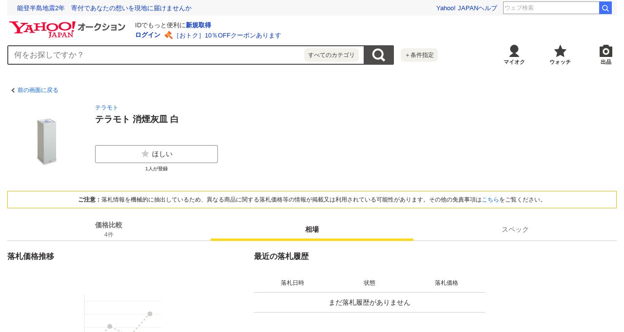

--- FILE ---
content_type: text/html; charset=utf-8
request_url: https://auctions.yahoo.co.jp/catalog/detail/z4entildsd?target=spec&done=https%3A%2F%2Fpage.auctions.yahoo.co.jp%2Fjp%2Fauction%2Fr1071706430
body_size: 7182
content:
<!DOCTYPE html><html lang="ja"><head><meta charSet="utf-8"/><meta name="viewport" content="width=device-width"/><title>Yahoo!オークション- <!-- -->テラモト 消煙灰皿 白<!-- -->の製品情報</title><meta name="robots" content="index,follow"/><meta property="og:title" content="Yahoo!オークション- テラモト 消煙灰皿 白の製品情報、価格比較}"/><meta property="og:image" content="https://s.yimg.jp/images/auc/all/common/image/1.0.0/image_ogp.png"/><meta property="og:url" content="https://auctions.yahoo.co.jp/catalog/detail/z4entildsd?target=spec"/><meta property="og:description" content="「テラモト 消煙灰皿 白」関連の落札相場やスペック情報や価格比較などを見ることができるページ。Yahoo!オークションは、常時約8,000万点以上の商品数を誇る、誰でもかんたんに売り買いが楽しめるサービスです。圧倒的人気のオークションに加え、すぐ売れる、買える商品もたくさん！"/><link rel="canonical" href="https://auctions.yahoo.co.jp/catalog/detail/z4entildsd"/><meta name="description" content="「テラモト 消煙灰皿 白」関連の落札相場やスペック情報や価格比較などを見ることができるページ。Yahoo!オークションは、常時約8,000万点以上の商品数を誇る、誰でもかんたんに売り買いが楽しめるサービスです。圧倒的人気のオークションに加え、すぐ売れる、買える商品もたくさん！"/><link rel="preload" href="https://item-shopping.c.yimg.jp/i/n/1pro-foods_como-0637h" as="image"/><link rel="preload" as="image" href="https://auc-pctr.c.yimg.jp/i/auctions.c.yimg.jp/images.auctions.yahoo.co.jp/image/dr000/auc0311/users/0a084bbf03a43a6be69045d99c0951eed2838782/i-img360x270-1668130704vmfcxq25832.jpg?pri=l&amp;w=300&amp;h=300&amp;up=0&amp;nf_src=sy&amp;nf_path=images/auc/pc/top/image/1.0.3/na_170x170.png&amp;nf_st=200"/><link rel="preload" as="image" href="https://auc-pctr.c.yimg.jp/i/auctions.c.yimg.jp/images.auctions.yahoo.co.jp/image/dr000/auc0508/user/dbcd38404a9765a6d8228a6aa6f4a52a2858f5b5721cd97b3e310ee7910f2936/i-img360x270-172423111512276fx8c7164847.jpg?pri=l&amp;w=300&amp;h=300&amp;up=0&amp;nf_src=sy&amp;nf_path=images/auc/pc/top/image/1.0.3/na_170x170.png&amp;nf_st=200"/><link rel="preload" as="image" href="https://auc-pctr.c.yimg.jp/i/auctions.c.yimg.jp/images.auctions.yahoo.co.jp/image/dr000/auc0311/users/0a084bbf03a43a6be69045d99c0951eed2838782/i-img360x270-1668132487tsam9h1690.jpg?pri=l&amp;w=300&amp;h=300&amp;up=0&amp;nf_src=sy&amp;nf_path=images/auc/pc/top/image/1.0.3/na_170x170.png&amp;nf_st=200"/><link rel="preload" as="image" href="https://s.yimg.jp/c/logo/f/2.1/a/auctions_r_34_2x.png"/><meta name="next-head-count" content="15"/><meta charSet="utf-8"/><meta property="og:type" content="website"/><meta property="og:site_name" content="Yahoo!オークション"/><meta property="fb:app_id" content="311039895631190"/><meta name="twitter:card" content="summary_large_image"/><meta name="twitter:site" content="@Yahoo_JAPAN_PR"/><meta http-equiv="x-dns-prefetch-control" content="on"/><link rel="preconnect dns-prefetch" href="//logql.yahoo.co.jp/" crossorigin=""/><link rel="preload" href="https://s.yimg.jp/images/ds/yas/ual-2.10.2.min.js" as="script"/><link rel="preload" href="https://auction-assets.c.yimg.jp/catalog/0.295.0/_next/static/css/pages/_app.css" as="style"/><link rel="stylesheet" href="https://auction-assets.c.yimg.jp/catalog/0.295.0/_next/static/css/pages/_app.css" data-n-g=""/><link rel="preload" href="https://auction-assets.c.yimg.jp/catalog/0.295.0/_next/static/css/208.css" as="style"/><link rel="stylesheet" href="https://auction-assets.c.yimg.jp/catalog/0.295.0/_next/static/css/208.css" data-n-p=""/><noscript data-n-css=""></noscript><script defer="" nomodule="" src="https://auction-assets.c.yimg.jp/catalog/0.295.0/_next/static/chunks/polyfills-42372ed130431b0a.js"></script><script src="https://auction-assets.c.yimg.jp/catalog/0.295.0/_next/static/chunks/webpack.js" defer=""></script><script src="https://auction-assets.c.yimg.jp/catalog/0.295.0/_next/static/chunks/framework.js" defer=""></script><script src="https://auction-assets.c.yimg.jp/catalog/0.295.0/_next/static/chunks/main.js" defer=""></script><script src="https://auction-assets.c.yimg.jp/catalog/0.295.0/_next/static/chunks/pages/_app.js" defer=""></script><script src="https://auction-assets.c.yimg.jp/catalog/0.295.0/_next/static/chunks/ef0d4b3d.js" defer=""></script><script src="https://auction-assets.c.yimg.jp/catalog/0.295.0/_next/static/chunks/efcbc99e.js" defer=""></script><script src="https://auction-assets.c.yimg.jp/catalog/0.295.0/_next/static/chunks/208.js" defer=""></script><script src="https://auction-assets.c.yimg.jp/catalog/0.295.0/_next/static/chunks/223.js" defer=""></script><script src="https://auction-assets.c.yimg.jp/catalog/0.295.0/_next/static/chunks/370.js" defer=""></script><script src="https://auction-assets.c.yimg.jp/catalog/0.295.0/_next/static/chunks/pages/catalog/detail/%5Bcid%5D.js" defer=""></script><script src="https://auction-assets.c.yimg.jp/catalog/0.295.0/_next/static/catalog_0.295.0/_buildManifest.js" defer=""></script><script src="https://auction-assets.c.yimg.jp/catalog/0.295.0/_next/static/catalog_0.295.0/_ssgManifest.js" defer=""></script><style data-styled="" data-styled-version="6.1.0">.hnSnLj{margin-bottom:8px;background-color:#fff;}/*!sc*/
.jxcNIZ{margin-bottom:4px;}/*!sc*/
.gpGNqS{margin-bottom:12px;}/*!sc*/
data-styled.g1[id="sc-fdb6b115-0"]{content:"hnSnLj,jxcNIZ,gpGNqS,"}/*!sc*/
.dPUoyF{display:inline-flex;align-items:center;padding:10px;font-size:12px;color:#0260EA;}/*!sc*/
.dPUoyF::before{content:'';display:block;border-top:solid 2px #4d4c4a;border-right:solid 2px #4d4c4a;width:7px;height:7px;margin-right:4px;transform:rotate(225deg);}/*!sc*/
data-styled.g3[id="sc-b1251e42-1"]{content:"dPUoyF,"}/*!sc*/
.jABCCU{display:block;position:relative;padding-bottom:100%;}/*!sc*/
data-styled.g4[id="sc-73a431be-0"]{content:"jABCCU,"}/*!sc*/
.dVJlsC{position:absolute;width:100%;height:100%;object-fit:scale-down;}/*!sc*/
data-styled.g5[id="sc-73a431be-1"]{content:"dVJlsC,"}/*!sc*/
.gTtsJO{display:flex;align-items:center;padding:20px 8px;}/*!sc*/
@media (min-width:768px){.gTtsJO{padding:20px 0;}}/*!sc*/
data-styled.g6[id="sc-95d43eb7-0"]{content:"gTtsJO,"}/*!sc*/
.kyKWoA{font-size:14px;font-weight:bold;}/*!sc*/
@media (min-width:768px){.kyKWoA{font-size:18px;}}/*!sc*/
.dhHzPy{font-size:14px;font-weight:bold;}/*!sc*/
@media (min-width:768px){.dhHzPy{font-size:16px;}}/*!sc*/
.dwrPIe{font-size:12px;}/*!sc*/
data-styled.g7[id="sc-10c48131-0"]{content:"kyKWoA,dhHzPy,dwrPIe,"}/*!sc*/
@media (min-width:768px){.dJyGWY{-ms-grid-column:3;-ms-grid-row:1;}}/*!sc*/
data-styled.g36[id="sc-522a41ec-0"]{content:"dJyGWY,"}/*!sc*/
.fzbLZy{position:relative;border-bottom:1px solid #cccbc6;}/*!sc*/
.fzbLZy::after{content:'';position:absolute;left:0;bottom:0;width:calc(100% - 16px);height:36px;background:linear-gradient(rgba(255,255,255,0) 4%,#ffffff 52%);margin-right:16px;opacity:0;visibility:hidden;transition:opacity 0.2s ease-out;}/*!sc*/
.fzbLZy::after{opacity:1;visibility:visible;}/*!sc*/
data-styled.g37[id="sc-522a41ec-1"]{content:"fzbLZy,"}/*!sc*/
.iVoXSj{padding:16px 0;text-align:center;line-height:1.4;}/*!sc*/
@media (min-width:768px){.iVoXSj{padding:32px 0;}}/*!sc*/
data-styled.g38[id="sc-522a41ec-2"]{content:"iVoXSj,"}/*!sc*/
.dNjjiM{display:flex;border-bottom:1px solid #cccbc6;}/*!sc*/
data-styled.g39[id="sc-522a41ec-3"]{content:"dNjjiM,"}/*!sc*/
.jrrTAR{flex-shrink:0;width:calc(100% / 3);padding:12px 0;text-align:center;line-height:1.1;}/*!sc*/
data-styled.g40[id="sc-522a41ec-4"]{content:"jrrTAR,"}/*!sc*/
.irVuMv{padding:8px;margin:8px;border:1px solid #e5bf00;background:#fff;}/*!sc*/
@media (min-width:768px){.irVuMv{margin:0 0 20px 0;}}/*!sc*/
data-styled.g45[id="sc-694bd1ae-0"]{content:"irVuMv,"}/*!sc*/
.clPGUL{font-size:12px;text-align:center;}/*!sc*/
data-styled.g46[id="sc-694bd1ae-1"]{content:"clPGUL,"}/*!sc*/
.fsVESs{font-weight:bold;}/*!sc*/
data-styled.g47[id="sc-694bd1ae-2"]{content:"fsVESs,"}/*!sc*/
.kHSrpc{padding-bottom:20px;border-bottom:1px solid #cccbc6;}/*!sc*/
@media (min-width:768px){.kHSrpc{-ms-grid-column:1;-ms-grid-row:1;border-bottom:0;}}/*!sc*/
data-styled.g60[id="sc-ad2799b-0"]{content:"kHSrpc,"}/*!sc*/
.dBRTyN{padding:0 16px;}/*!sc*/
@media (min-width:768px){.dBRTyN{padding:0;}}/*!sc*/
data-styled.g61[id="sc-ad2799b-1"]{content:"dBRTyN,"}/*!sc*/
.fqIyJj{direction:rtl;text-overflow:ellipsis;white-space:nowrap;overflow:hidden;text-align:left;line-height:1;}/*!sc*/
data-styled.g68[id="sc-8bc41d9f-0"]{content:"fqIyJj,"}/*!sc*/
.cNGNkW{direction:ltr;display:inline;}/*!sc*/
data-styled.g69[id="sc-8bc41d9f-1"]{content:"cNGNkW,"}/*!sc*/
.encknc{display:inline;font-size:12px;}/*!sc*/
data-styled.g70[id="sc-8bc41d9f-2"]{content:"encknc,"}/*!sc*/
.jZDEvD{display:grid;grid-template-rows:auto auto;grid-template-columns:auto 1fr;gap:16px 8px;padding:8px;background:#fff;}/*!sc*/
@media (min-width:768px){.jZDEvD{gap:20px;padding:0;margin-bottom:20px;}}/*!sc*/
data-styled.g78[id="sc-4d9a76b9-0"]{content:"jZDEvD,"}/*!sc*/
.jHokIG{grid-column:2/3;grid-row:1/2;overflow:hidden;}/*!sc*/
data-styled.g79[id="sc-4d9a76b9-1"]{content:"jHokIG,"}/*!sc*/
.POHQS{grid-column:1/2;grid-row:1/2;width:80px;height:80px;}/*!sc*/
@media (min-width:768px){.POHQS{grid-row:1/3;width:160px;height:160px;}}/*!sc*/
data-styled.g80[id="sc-4d9a76b9-2"]{content:"POHQS,"}/*!sc*/
.iXywX{grid-column:1/3;grid-row:2/3;min-width:0;}/*!sc*/
@media (min-width:768px){.iXywX{grid-column:2/3;}}/*!sc*/
data-styled.g81[id="sc-4d9a76b9-3"]{content:"iXywX,"}/*!sc*/
.uFsat{display:flex;align-items:flex-start;margin:0 0 12px 0;}/*!sc*/
@media (min-width:768px){.uFsat{max-width:252px;}}/*!sc*/
data-styled.g87[id="sc-4d9a76b9-9"]{content:"uFsat,"}/*!sc*/
.ieVBPh{display:flex;flex-direction:column;flex:1 1 0;align-items:center;position:relative;}/*!sc*/
.ieVBPh:not(:last-of-type){margin-right:12px;}/*!sc*/
data-styled.g88[id="sc-4d9a76b9-10"]{content:"ieVBPh,"}/*!sc*/
.gjfLEp{margin-top:4px;color:#6c6a69;font-size:10px;font-weight:bold;}/*!sc*/
data-styled.g89[id="sc-4d9a76b9-11"]{content:"gjfLEp,"}/*!sc*/
.hXytqB{min-height:80px;}/*!sc*/
.hXytqB .mhd{box-sizing:content-box;}/*!sc*/
data-styled.g202[id="sc-288e3f30-0"]{content:"hXytqB,"}/*!sc*/
.YBtAn{background:#f1f1f1;}/*!sc*/
@media (min-width:768px){.YBtAn{background:#fff;}}/*!sc*/
data-styled.g228[id="sc-5d1e8b0-0"]{content:"YBtAn,"}/*!sc*/
.jlGcth{display:flex;position:sticky;top:0;border-bottom:1px solid #cccbc6;background-color:#fff;z-index:12;}/*!sc*/
data-styled.g230[id="sc-5d1e8b0-2"]{content:"jlGcth,"}/*!sc*/
.ebDgGV{display:flex;flex-direction:column;text-align:center;}/*!sc*/
.ebDgGV:link,.ebDgGV:visited,.ebDgGV:hover,.ebDgGV:active{color:#6c6a69;}/*!sc*/
data-styled.g231[id="sc-5d1e8b0-3"]{content:"ebDgGV,"}/*!sc*/
.hesdCs{display:flex;flex-direction:column;justify-content:center;align-items:center;flex:1;height:42px;font-size:12px;color:#6c6a69;font-weight:bold;cursor:pointer;}/*!sc*/
.hesdCs.is-selected{position:relative;color:#2f2c2b;cursor:auto;}/*!sc*/
.hesdCs.is-selected::after{content:'';position:absolute;left:0;bottom:-1px;width:100%;height:5px;background-color:#ffd91a;}/*!sc*/
.hesdCs.is-selected .sc-5d1e8b0-3:link,.hesdCs.is-selected .sc-5d1e8b0-3:visited,.hesdCs.is-selected .sc-5d1e8b0-3:hover,.hesdCs.is-selected .sc-5d1e8b0-3:active{color:#2f2c2b;}/*!sc*/
.hesdCs.is-disabled{color:#878685;cursor:auto;font-weight:normal;}/*!sc*/
@media (min-width:768px){.hesdCs{width:150px;height:46px;font-size:14px;}}/*!sc*/
data-styled.g232[id="sc-5d1e8b0-4"]{content:"hesdCs,"}/*!sc*/
.diOMps{font-size:10px;font-weight:normal;}/*!sc*/
@media (min-width:768px){.diOMps{font-size:12px;}}/*!sc*/
data-styled.g233[id="sc-5d1e8b0-5"]{content:"diOMps,"}/*!sc*/
@media (min-width:768px){.DxoSQ{display:-ms-grid;display:grid;-ms-grid-rows:auto;-ms-grid-columns:1fr 32px 1fr;grid-template-rows:auto;grid-template-columns:repeat(2,calc(50% - 16px));gap:32px;max-width:980px;}}/*!sc*/
data-styled.g234[id="sc-5d1e8b0-6"]{content:"DxoSQ,"}/*!sc*/
</style></head><body><div id="modalArea"></div><div id="__next"><div class="gv-l-wrapper--Ws9NwKFNbyWYE7nxjLuX gv-l-wrapper--responsive--qFnoPnxFTHSdyYj4nn_U"><header class="gv-l-header--x08n25swK4TimjnzPqsA"><div class="gv-l-headerInner--gmEJwcnBd6SrLgPqMmfH"><div class="sc-288e3f30-0 hXytqB"><script> YAHOO = window.YAHOO || {};</script><div data-mhd="mhd" class="mhd"></div></div><div class="emg" data-emg="emg"><div class="emg3" data-emg="emg3"></div><div class="emg2" data-emg="emg2"></div><div class="emg1" data-emg="emg1"></div></div></div></header><main class="gv-l-content--vylfY8ucwifDaEwcwkr5 gv-l-content--noBgColor--t5UnZ7d98sTjiZy4nVmL"><div class="gv-l-contentInner--OZpvVuCbfBpfMmmeOqK1"><div class="gv-l-contentBody--Qwy_MjRHhcuz_Mavr7WX" id="content"><div class="gv-l-main--HLwwq9o9Zj7HfsqkEANg"><div class="sc-5d1e8b0-0 YBtAn"><div class="sc-fdb6b115-0 hnSnLj"><div class="sc-b1251e42-0 jTDllO"><a href="https://page.auctions.yahoo.co.jp/jp/auction/r1071706430" data-cl-params="_cl_vmodule:header;_cl_link:bk;_cl_position:1;" class="sc-b1251e42-1 dPUoyF">前の画面に戻る</a></div></div><section class="sc-4d9a76b9-0 jZDEvD"><div class="sc-4d9a76b9-2 POHQS"><span class="sc-73a431be-0 jABCCU"><img src="https://item-shopping.c.yimg.jp/i/n/1pro-foods_como-0637h" alt="テラモト 消煙灰皿 白" loading="eager" class="sc-73a431be-1 dVJlsC"/></span></div><div class="sc-4d9a76b9-1 jHokIG"><div class="sc-fdb6b115-0 jxcNIZ"><div class="sc-8bc41d9f-0 fqIyJj"><ul class="sc-8bc41d9f-1 cNGNkW"><li class="sc-8bc41d9f-2 encknc"><a href="https://auctions.yahoo.co.jp/brand/18203" data-cl-params="_cl_vmodule:prdct;_cl_link:brand;_cl_position:1;" class="sc-8bc41d9f-3 dfhfmN">テラモト</a></li></ul></div></div><div class="sc-fdb6b115-0 gpGNqS"><h1 class="sc-10c48131-0 kyKWoA">テラモト 消煙灰皿 白</h1></div></div><div class="sc-4d9a76b9-3 iXywX"><ul class="sc-4d9a76b9-9 uFsat"><li class="sc-4d9a76b9-10 ieVBPh"><button class="gv-Button--yimO_UuGzSZbwqISHVu4 gv-Button--fullWidth--QEZaJf1hZPETRSQqwrWa cl-noclick-log" type="button" data-cl-params="_cl_vmodule:action;_cl_link:wish;_cl_position:1;ctlgid:z4entildsd;sw:off;"><span class="gv-Button__startIcon--dlrNZEfUEGzAPJVJmQM1"><img src="[data-uri]" width="20" height="20" alt="ほしい"/></span>ほしい</button><span class="sc-4d9a76b9-11 gjfLEp">1<!-- -->人が登録</span></li></ul></div></section><section class="sc-694bd1ae-0 irVuMv"><p class="sc-694bd1ae-1 clPGUL"><span class="sc-694bd1ae-2 fsVESs">ご注意：</span>落札情報を機械的に抽出しているため、異なる商品に関する落札価格等の情報が掲載又は利用されている可能性があります。その他の免責事項は<a href="#disclaimer" data-cl-params="_cl_vmodule:menseki;_cl_link:anker;_cl_position:1;">こちら</a>をご覧ください。</p></section><div class="react-tabs" data-tabs="true"><ul class="sc-5d1e8b0-2 jlGcth" role="tablist"><li class="sc-5d1e8b0-4 hesdCs" role="tab" id="react-tabs-0" aria-selected="false" aria-disabled="false" aria-controls="react-tabs-1"><a type="button" href="#content" class="sc-5d1e8b0-3 ebDgGV cl-nofollow" rel="nofollow" data-cl-params="_cl_vmodule:tab;_cl_link:hikaku;_cl_position:1;">価格比較<span class="sc-5d1e8b0-5 diOMps">4<!-- -->件</span></a></li><li class="sc-5d1e8b0-4 hesdCs is-selected" role="tab" id="react-tabs-2" aria-selected="true" aria-disabled="false" aria-controls="react-tabs-3" tabindex="0"><a type="button" href="#content" class="sc-5d1e8b0-3 ebDgGV cl-nofollow" rel="nofollow" data-cl-params="_cl_vmodule:tab;_cl_link:souba;_cl_position:1;">相場</a></li><li class="sc-5d1e8b0-4 hesdCs is-disabled" role="tab" id="react-tabs-4" aria-selected="false" aria-disabled="true" aria-controls="react-tabs-5"><a type="button" href="#content" class="sc-5d1e8b0-3 ebDgGV cl-nofollow" rel="nofollow" data-cl-params="_cl_vmodule:tab;_cl_link:spec;_cl_position:1;">スペック</a></li></ul><div class="react-tabs__tab-panel" role="tabpanel" id="react-tabs-1" aria-labelledby="react-tabs-0"></div><div class="react-tabs__tab-panel react-tabs__tab-panel--selected" role="tabpanel" id="react-tabs-3" aria-labelledby="react-tabs-2"><div class="sc-fdb6b115-0 hnSnLj"><div class="sc-5d1e8b0-6 DxoSQ"><section class="sc-ad2799b-0 kHSrpc"><header class="sc-95d43eb7-0 gTtsJO"><h2 class="sc-10c48131-0 dhHzPy">落札価格推移</h2></header><div class="sc-ad2799b-1 dBRTyN"><svg aria-labelledby="szdl1x-aria" role="img" style="margin-bottom:20px" viewBox="0 0 474 306"><title id="szdl1x-aria">Loading...</title><rect role="presentation" x="0" y="0" width="100%" height="100%" clip-path="url(#szdl1x-diff)" style="fill:url(#szdl1x-animated-diff)"></rect><defs><clipPath id="szdl1x-diff"><path d="M386.155 46L428 73.8481V259H206.551L386.155 46Z"></path><path d="M76.5584 182.797L188.097 259H46V217.504L76.5584 182.797Z"></path><path d="M222.803 125.875L419.696 259H109.667L222.803 125.875Z"></path></clipPath><linearGradient id="szdl1x-animated-diff"><stop offset="0%" stop-color="#FAF9F5" stop-opacity="1"><animate attributeName="offset" values="-2; -2; 1" keyTimes="0; 0.25; 1" dur="1.2s" repeatCount="indefinite"></animate></stop><stop offset="50%" stop-color="#F2F1EB" stop-opacity="1"><animate attributeName="offset" values="-1; -1; 2" keyTimes="0; 0.25; 1" dur="1.2s" repeatCount="indefinite"></animate></stop><stop offset="100%" stop-color="#FAF9F5" stop-opacity="1"><animate attributeName="offset" values="0; 0; 3" keyTimes="0; 0.25; 1" dur="1.2s" repeatCount="indefinite"></animate></stop></linearGradient></defs></svg><svg aria-labelledby="8r6vpg8-aria" role="img" style="display:block;margin:0 auto" viewBox="0 0 272 24" width="272" height="24"><title id="8r6vpg8-aria">Loading...</title><rect role="presentation" x="0" y="0" width="100%" height="100%" clip-path="url(#8r6vpg8-diff)" style="fill:url(#8r6vpg8-animated-diff)"></rect><defs><clipPath id="8r6vpg8-diff"><rect x="0" y="6" width="24" height="12" rx="4"></rect><rect x="44" y="6" width="68" height="12" rx="4"></rect><rect x="124" y="6" width="68" height="12" rx="4"></rect><rect x="204" y="6" width="68" height="12" rx="4"></rect></clipPath><linearGradient id="8r6vpg8-animated-diff"><stop offset="0%" stop-color="#FAF9F5" stop-opacity="1"><animate attributeName="offset" values="-2; -2; 1" keyTimes="0; 0.25; 1" dur="1.2s" repeatCount="indefinite"></animate></stop><stop offset="50%" stop-color="#F2F1EB" stop-opacity="1"><animate attributeName="offset" values="-1; -1; 2" keyTimes="0; 0.25; 1" dur="1.2s" repeatCount="indefinite"></animate></stop><stop offset="100%" stop-color="#FAF9F5" stop-opacity="1"><animate attributeName="offset" values="0; 0; 3" keyTimes="0; 0.25; 1" dur="1.2s" repeatCount="indefinite"></animate></stop></linearGradient></defs></svg></div></section><section class="sc-522a41ec-0 dJyGWY"><header class="sc-95d43eb7-0 gTtsJO"><h2 class="sc-10c48131-0 dhHzPy">最近の落札履歴</h2></header><div class="sc-522a41ec-1 fzbLZy"><ul class="sc-522a41ec-3 dNjjiM"><li class="sc-522a41ec-4 jrrTAR"><span class="sc-10c48131-0 dwrPIe">落札日時</span></li><li class="sc-522a41ec-4 jrrTAR"><span class="sc-10c48131-0 dwrPIe">状態</span></li><li class="sc-522a41ec-4 jrrTAR"><span class="sc-10c48131-0 dwrPIe">落札価格</span></li></ul><svg aria-labelledby="fbqlplo-aria" role="img" viewBox="0 0 474 232"><title id="fbqlplo-aria">Loading...</title><rect role="presentation" x="0" y="0" width="100%" height="100%" clip-path="url(#fbqlplo-diff)" style="fill:url(#fbqlplo-animated-diff)"></rect><defs><clipPath id="fbqlplo-diff"><rect x="40" y="16" rx="4" ry="4" width="80" height="8"></rect><rect x="40" y="64" rx="4" ry="4" width="80" height="8"></rect><rect x="40" y="112" rx="4" ry="4" width="80" height="8"></rect><rect x="40" y="160" rx="4" ry="4" width="80" height="8"></rect><rect x="40" y="208" rx="4" ry="4" width="80" height="8"></rect><rect x="200" y="16" rx="4" ry="4" width="80" height="8"></rect><rect x="200" y="64" rx="4" ry="4" width="80" height="8"></rect><rect x="200" y="112" rx="4" ry="4" width="80" height="8"></rect><rect x="200" y="160" rx="4" ry="4" width="80" height="8"></rect><rect x="200" y="208" rx="4" ry="4" width="80" height="8"></rect><rect x="356" y="16" rx="4" ry="4" width="80" height="8"></rect><rect x="356" y="64" rx="4" ry="4" width="80" height="8"></rect><rect x="356" y="112" rx="4" ry="4" width="80" height="8"></rect><rect x="356" y="160" rx="4" ry="4" width="80" height="8"></rect><rect x="356" y="208" rx="4" ry="4" width="80" height="8"></rect></clipPath><linearGradient id="fbqlplo-animated-diff"><stop offset="0%" stop-color="#f3f3f3" stop-opacity="1"><animate attributeName="offset" values="-2; -2; 1" keyTimes="0; 0.25; 1" dur="2s" repeatCount="indefinite"></animate></stop><stop offset="50%" stop-color="#ecebeb" stop-opacity="1"><animate attributeName="offset" values="-1; -1; 2" keyTimes="0; 0.25; 1" dur="2s" repeatCount="indefinite"></animate></stop><stop offset="100%" stop-color="#f3f3f3" stop-opacity="1"><animate attributeName="offset" values="0; 0; 3" keyTimes="0; 0.25; 1" dur="2s" repeatCount="indefinite"></animate></stop></linearGradient></defs></svg></div><footer class="sc-522a41ec-2 iVoXSj"></footer></section></div></div></div><div class="react-tabs__tab-panel" role="tabpanel" id="react-tabs-5" aria-labelledby="react-tabs-4"></div></div><div class="sc-5d1e8b0-1 jXNUny"></div></div></div></div></div></main><footer class="gv-l-footer--dilRbQ0Tr8XNrk2h582d" id="footer"><div class="gv-l-footerInner--NlM9473jUCcWAqndILwN gv-l-footerInner--fullWidth--sTFSsGJ0T0ILbZMbHBmx"></div></footer></div></div><script async="" src="https://s.yimg.jp/images/ds/yas/ual-2.10.2.min.js"></script><script id="__NEXT_DATA__" type="application/json">{"props":{"pageProps":{"urlQuery":{"target":"spec","cid":"z4entildsd","done":"https://page.auctions.yahoo.co.jp/jp/auction/r1071706430","iref":"","irefopt":"","dest_pref_code":"13","a":"","s1":"","o1":"","fr":"","aucmin_bidorbuy_price":"","aucmax_bidorbuy_price":""},"catalog":{"result":{"id":"z4entildsd","name":"テラモト 消煙灰皿 白","lowestPrice":38940,"lowestBuyNowPrice":38940,"recentlyHighestPrice":null,"recentlyLowestPrice":null,"releasedOn":null,"productCategory":{"id":3597},"isAppraisal":false,"image":{"url":"https://item-shopping.c.yimg.jp/i/n/1pro-foods_como-0637h","width":null,"height":null},"brands":[{"id":118203,"name":"テラモト"}],"specs":[],"crumb":"","isUgc":false},"isError":false},"catalogList":{"totalResultsAvailable":4,"minPrice":0,"minBuynowPrice":0,"auctions":[{"index":0,"id":"r1071706430","categoryId":24678,"title":"テラモト/TERAMOTO 消煙灰皿 5.白 SS-255-000 JAN：4904771565453","price":38940,"buynowPrice":38940,"itemDetailStatus":"new","endTime":1769018749,"remainingTime":27119,"isFreeShipping":true,"urlLink":"https://auctions.yahoo.co.jp/jp/auction/r1071706430","bidCount":0,"prefectureName":"長野県","isAppraisal":false,"isSparkleSubmit":false,"itemStatus":"new","crumb":"","displayShipments":"送料無料","seller":{"isStore":true,"displayGoodRate":"97.9%"},"thumbnail":{"url":"https://auc-pctr.c.yimg.jp/i/auctions.c.yimg.jp/images.auctions.yahoo.co.jp/image/dr000/auc0311/users/0a084bbf03a43a6be69045d99c0951eed2838782/i-img360x270-1668130704vmfcxq25832.jpg?pri=l\u0026w=300\u0026h=300\u0026up=0\u0026nf_src=sy\u0026nf_path=images/auc/pc/top/image/1.0.3/na_170x170.png\u0026nf_st=200","width":133,"height":100},"firstCategoryId":24198,"searchShippingPriceInfo":{"shippingFeeSetTiming":"now","hasShippingFee":true,"currentPriceShippingFee":0,"currentPriceShippingFeeType":4,"buyNowPriceShippingFee":0,"buyNowPriceShippingFeeType":4}},{"index":1,"id":"r1149571212","categoryId":24678,"title":"テラモト/TERAMOTO 消煙灰皿 6.黒 SS-255-000 JAN：4904771565453","price":38940,"buynowPrice":38940,"itemDetailStatus":"new","endTime":1769050284,"remainingTime":58654,"isFreeShipping":false,"urlLink":"https://auctions.yahoo.co.jp/jp/auction/r1149571212","bidCount":0,"prefectureName":"長野県","isAppraisal":false,"isSparkleSubmit":false,"itemStatus":"new","crumb":"","displayShipments":"送料落札者負担","seller":{"isStore":true,"displayGoodRate":"98.5%"},"thumbnail":{"url":"https://auc-pctr.c.yimg.jp/i/auctions.c.yimg.jp/images.auctions.yahoo.co.jp/image/dr000/auc0508/user/dbcd38404a9765a6d8228a6aa6f4a52a2858f5b5721cd97b3e310ee7910f2936/i-img360x270-172423111512276fx8c7164847.jpg?pri=l\u0026w=300\u0026h=300\u0026up=0\u0026nf_src=sy\u0026nf_path=images/auc/pc/top/image/1.0.3/na_170x170.png\u0026nf_st=200","width":133,"height":100},"firstCategoryId":24198,"searchShippingPriceInfo":{"shippingFeeSetTiming":"now","hasShippingFee":true,"currentPriceShippingFee":0,"currentPriceShippingFeeType":4,"buyNowPriceShippingFee":0,"buyNowPriceShippingFeeType":4}},{"index":2,"id":"m1071720460","categoryId":24678,"title":"テラモト/TERAMOTO 消煙灰皿 6.黒 SS-255-000 JAN：4904771565453","price":38940,"buynowPrice":38940,"itemDetailStatus":"new","endTime":1769056788,"remainingTime":65158,"isFreeShipping":true,"urlLink":"https://auctions.yahoo.co.jp/jp/auction/m1071720460","bidCount":0,"prefectureName":"長野県","isAppraisal":false,"isSparkleSubmit":false,"itemStatus":"new","crumb":"","displayShipments":"送料無料","seller":{"isStore":true,"displayGoodRate":"97.9%"},"thumbnail":{"url":"https://auc-pctr.c.yimg.jp/i/auctions.c.yimg.jp/images.auctions.yahoo.co.jp/image/dr000/auc0311/users/0a084bbf03a43a6be69045d99c0951eed2838782/i-img360x270-1668132487tsam9h1690.jpg?pri=l\u0026w=300\u0026h=300\u0026up=0\u0026nf_src=sy\u0026nf_path=images/auc/pc/top/image/1.0.3/na_170x170.png\u0026nf_st=200","width":133,"height":100},"firstCategoryId":24198,"searchShippingPriceInfo":{"shippingFeeSetTiming":"now","hasShippingFee":true,"currentPriceShippingFee":0,"currentPriceShippingFeeType":4,"buyNowPriceShippingFee":0,"buyNowPriceShippingFeeType":4}},{"index":3,"id":"k1149572583","categoryId":24678,"title":"テラモト/TERAMOTO 消煙灰皿 5.白 SS-255-000 JAN：4904771565453","price":38940,"buynowPrice":38940,"itemDetailStatus":"new","endTime":1769074175,"remainingTime":82545,"isFreeShipping":false,"urlLink":"https://auctions.yahoo.co.jp/jp/auction/k1149572583","bidCount":0,"prefectureName":"長野県","isAppraisal":false,"isSparkleSubmit":false,"itemStatus":"new","crumb":"","displayShipments":"送料落札者負担","seller":{"isStore":true,"displayGoodRate":"98.5%"},"thumbnail":{"url":"https://auc-pctr.c.yimg.jp/i/auctions.c.yimg.jp/images.auctions.yahoo.co.jp/image/dr000/auc0508/user/dbcd38404a9765a6d8228a6aa6f4a52a2858f5b5721cd97b3e310ee7910f2936/i-img360x270-17242311295629gmqgsz167712.jpg?pri=l\u0026w=300\u0026h=300\u0026up=0\u0026nf_src=sy\u0026nf_path=images/auc/pc/top/image/1.0.3/na_170x170.png\u0026nf_st=200","width":133,"height":100},"firstCategoryId":24198,"searchShippingPriceInfo":{"shippingFeeSetTiming":"now","hasShippingFee":true,"currentPriceShippingFee":0,"currentPriceShippingFeeType":4,"buyNowPriceShippingFee":0,"buyNowPriceShippingFeeType":4}}]},"devcatCategory":"pc","isSmartphone":false,"totalResultsAvailable":4,"userAgent":"Mozilla/5.0 (Macintosh; Intel Mac OS X 10_15_7) AppleWebKit/537.36 (KHTML, like Gecko) Chrome/131.0.0.0 Safari/537.36; ClaudeBot/1.0; +claudebot@anthropic.com)","emgs":{"EMG":"\u003c!-- EMG noResult --\u003e","EMG2":"\u003c!-- EMG2 noResult --\u003e","EMG3":"\u003c!-- EMG3 noResult --\u003e"},"bucketId":"","recommendBucketId":"","notifiableBucketId":"","sparkleListingBucketId":"","sparkleLikeBucketId":"","cookie":"","wishlistCount":{"count":1},"isLogin":false},"__N_SSP":true},"page":"/catalog/detail/[cid]","query":{"target":"spec","done":"https://page.auctions.yahoo.co.jp/jp/auction/r1071706430","cid":"z4entildsd"},"buildId":"catalog_0.295.0","assetPrefix":"https://auction-assets.c.yimg.jp/catalog/0.295.0","isFallback":false,"isExperimentalCompile":false,"gssp":true,"scriptLoader":[]}</script></body></html>